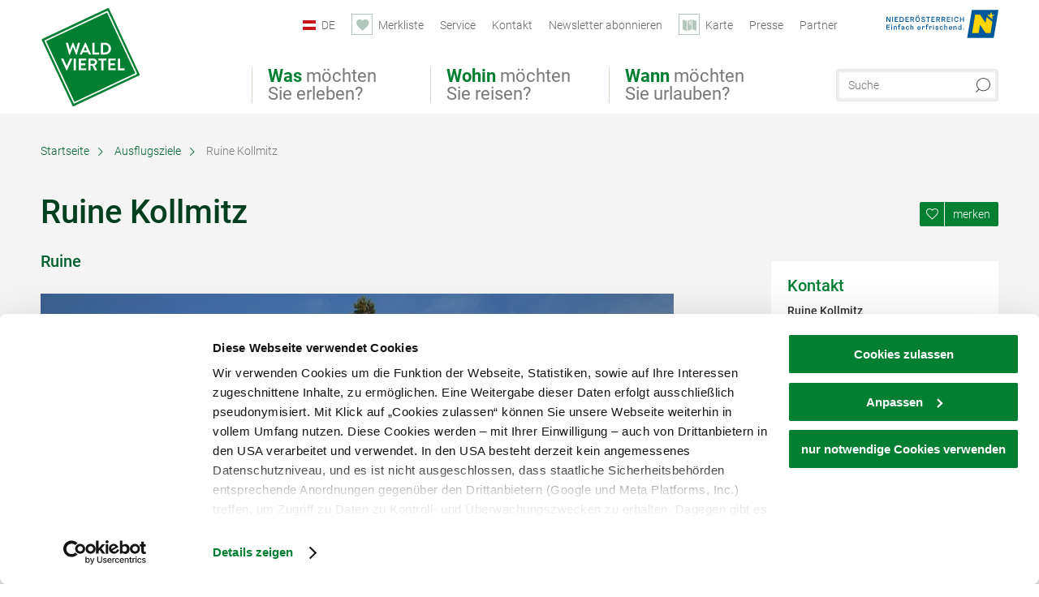

--- FILE ---
content_type: text/html; charset=UTF-8
request_url: https://www.waldviertel.at/de/action/navi_main_highlights?startguid=%7B47858ede-e626-c388-35c1-33a4df67faf6%7D&lang=de
body_size: 121
content:
      <div class="row teaser">
  <div class="wrapperSubnavi">
    <ul>
              <li>
          <a href="https://www.waldviertel.at/fruehling" class="transition" target="_self">
                          <img src="//www.waldviertel.at/images/pxndrxlo8w8-/jaro.jpg" alt="Fr&uuml;hling, &copy; Waldviertel Tourismus, weinfranz" title="Fr&uuml;hling, &copy; Waldviertel Tourismus, weinfranz" width="180" height="120" loading="lazy" />
                        <span class="transition">
              <span class="icon icon-arrow_right fs10 transition"></span>Frühling
            </span>
          </a>
        </li>
              <li>
          <a href="https://www.waldviertel.at/sommer" class="transition" target="_self">
                          <img src="//www.waldviertel.at/images/lmpgr08ftla-/leto.jpg" alt="Sommer, &copy; Waldviertel Tourismus, Studio Kerschbaum" title="Sommer, &copy; Waldviertel Tourismus, Studio Kerschbaum" width="180" height="120" loading="lazy" />
                        <span class="transition">
              <span class="icon icon-arrow_right fs10 transition"></span>Sommer
            </span>
          </a>
        </li>
              <li>
          <a href="https://www.waldviertel.at/herbst" class="transition" target="_self">
                          <img src="//www.waldviertel.at/images/tmaiudv_g2s-/herbst.jpg" alt="Herbst, &copy; Peter Podpera" title="Herbst, &copy; Peter Podpera" width="180" height="120" loading="lazy" />
                        <span class="transition">
              <span class="icon icon-arrow_right fs10 transition"></span>Herbst
            </span>
          </a>
        </li>
              <li>
          <a href="https://www.waldviertel.at/winter" class="transition" target="_self">
                          <img src="//www.waldviertel.at/images/jovgknikvwg-/zima.jpg" alt="Winter, &copy; Waldviertel Tourismus, sommertage.com" title="Winter, &copy; Waldviertel Tourismus, sommertage.com" width="180" height="120" loading="lazy" />
                        <span class="transition">
              <span class="icon icon-arrow_right fs10 transition"></span>Winter
            </span>
          </a>
        </li>
              <li>
          <a href="https://www.waldviertel.at/365tage-auszeit" class="transition" target="_self">
                          <img src="//www.waldviertel.at/images/x9xodp!xbso-/365-tage-auszeit.jpg" alt="365 Tage Auszeit, &copy; Waldviertel Tourismus, pov.at/Raggam" title="365 Tage Auszeit, &copy; Waldviertel Tourismus, pov.at/Raggam" width="180" height="120" loading="lazy" />
                        <span class="transition">
              <span class="icon icon-arrow_right fs10 transition"></span>Urlaubstipps für die Nebensaison
            </span>
          </a>
        </li>
          </ul>
  </div>
</div>  

--- FILE ---
content_type: text/css; charset=utf-8
request_url: https://www.waldviertel.at/portal/dist/styles/map.85aaa951.css
body_size: 4402
content:
/*! noew-framework, Compiled at 2026-01-16 09:36:48 */
@media screen{#mapGround,#mapShadow{top:0;left:0;height:100%}#mapShadow,#mapTooltip{display:none;position:absolute}#mapIntegration{float:left;position:relative;width:100%;height:760px;overflow:hidden}html.iframe #mapIntegration{position:absolute;height:100%}#mapGround{position:absolute;right:0;background:#dcdcdc}#mapGround .consentReminder{-ms-flex-align:center;align-items:center;height:100%;-ms-flex-pack:center;justify-content:center;font-family:Roboto;font-weight:500;font-size:1.25rem;-ms-flex-direction:column;flex-direction:column}#mapGround .consentReminder .consentButton{margin:5px}#mapShadow{z-index:100;width:100%;background-color:rgba(0,0,0,.4)}#mapResponse{position:absolute;top:50%;left:50%;display:block;width:280px;height:60px;margin:-35px 0 0 -145px;padding:10px;background:rgba(0,0,0,.6);font:700 24px/30px arial;color:#fff}#mapTooltip{z-index:10;max-width:200px;padding:5px;font-family:Roboto;font-size:.875rem;background-color:#fff;box-shadow:0 0 2px 2px rgba(0,0,0,.3)}#mapIntegration a.zoom{font-family:iconset;display:inline-block;position:absolute;z-index:10;font-size:20px;padding:10px}#mapIntegration a.zoom.plus{top:20px}#mapIntegration a.zoom.plus:before{content:'\e60a'}#mapIntegration a.zoom.minus{top:67px}#mapIntegration a.zoom.minus:before{content:'\e60d'}#mapIntegration a.zoom.location{top:115px}#mapIntegration .geoWatcher{position:absolute;float:none;margin:0;height:40px}#mapIntegration .geoWatcher .message{top:123px;left:65px}.gmnoprint.gm-style-mtc{top:10px!important;left:60px!important}.gmnoprint.gm-style-mtc button{height:40px!important}.mapCanvas .infobox{width:240px;display:inline-block;position:absolute;top:0;right:50px;z-index:10;text-align:left;padding:20px;max-width:calc(100% - 90px)}.mapCanvas .infobox>.headline{width:100%;float:left;font-family:Roboto;font-weight:500;font-size:1.25rem}.mapCanvas .infobox>p{width:90%;float:left;font-size:.875rem;line-height:1.1rem;margin-top:5px}.mapCanvas a.trigger,.mapCanvas a.trigger:visited{display:inline-block;position:absolute;top:0;right:0;z-index:110}.mapCanvas a.trigger .icon{width:40px;height:27px;float:left;text-align:center;padding:13px 0 0;border-radius:3px 0 0 3px}.mapCanvas a.trigger .txt{height:27px;float:left;font-size:.875em;padding:13px 34px 0 20px;margin:0 -500px 0 1px}.mapCanvas a.trigger:hover .txt{margin-right:0}}@media screen and (max-width:760px){#mapGround{width:100%}}@media screen and (min-width:401px){#mapIntegration a.zoom{left:20px}}@media screen and (max-width:400px){#mapIntegration .geoWatcher,#mapIntegration a.zoom{left:0}#mapIntegration a.zoom.plus{top:46px}#mapIntegration a.zoom.minus{top:93px}#mapIntegration a.zoom.location{top:140px}#mapIntegration .geoWatcher .message.help{left:-200px}#mapIntegration .geoWatcher .message{top:185px;left:-155px}}@media screen{#mapIntegration .naviContent a.close,#mapIntegration .naviContent a.close:visited{display:inline-block;position:absolute;top:27px;left:240px;z-index:110}#mapNavi .naviContent,#mapNavi.active{z-index:120;height:100%;display:block}#mapIntegration .naviContent>#mapLegend a.close{left:inherit!important;right:0!important}#mapIntegration .naviContent a.close .icon{width:40px;height:27px;float:left;text-align:center;padding:13px 0 0;border-radius:3px 0 0 3px}#mapNavi{display:none;overflow:hidden}#mapNavi.active{position:absolute;top:0;right:0;text-align:left}#mapNavi .naviContent{float:left;position:relative;overflow:hidden}#mapNavi .naviContent .headline{display:block;clear:both;font-family:Roboto;font-size:1.25rem;font-weight:500;margin:40px 0 36px 20px}#mapNavi .naviContent>ul>li>.details,#mapNavi .naviContent>ul>li>input{display:none}#mapNavi .mapNaviNoCategories,#mapNavi .mapNaviOutOfBounds{clear:both;overflow:hidden;padding:15px 20px;font-size:.875rem;line-height:1.3rem}#mapNavi .mapNaviNoCategories>p,#mapNavi .mapNaviOutOfBounds>p{padding:5px 0}#mapNavi .naviContent>ul{width:280px;float:left}#mapNavi .naviContent>ul.active{margin-right:380px}#mapNavi .naviContent>ul>li{width:100%;float:left}#mapNavi .naviContent>ul>li label.category{float:left;padding:5px 20px;cursor:pointer}#mapNavi .naviContent>ul>li label.category .theme{float:left;width:30px;height:30px;border-radius:30px;margin:0 10px 0 0;text-align:center}#mapNavi .naviContent>ul>li label.category .txt{width:200px;float:left;font-size:.875rem;padding:8px 0 0}#mapNavi .naviContent>ul>li label.category .txt:after{font-family:iconset;content:'\e624';font-size:14px;float:right}#mapNavi .naviContent>ul>li>.details.active{position:absolute;top:0;right:0;z-index:130;display:block;width:380px;height:760px;overflow:hidden}#mapNavi .naviContent>ul>li>.details>.scrollArea{display:block;width:380px;height:610px;overflow:auto;max-width:100vw;right:0;bottom:0;position:absolute}#mapNavi .naviContent>ul>li>.details ul>li>.theme{overflow:hidden;padding:5px 10px 5px 30px}#mapNavi .naviContent>ul>li>.details ul>li>.theme label{width:280px;float:left;cursor:pointer}#mapNavi .naviContent>ul>li>.details ul>li>.theme label .theme{float:left;width:30px;height:30px;margin-right:10px;border-radius:30px;background-size:25px 25px;background-position:4px 1px;background-repeat:no-repeat;text-align:center}#mapNavi .naviContent>ul>li>.details ul>li>.theme label .txt{float:left;font-size:.875rem;margin-top:8px}#mapNavi .naviContent>ul>li>.details ul>li>.theme label .amount{float:right;font-size:.75rem;margin-top:8px}#mapNavi .naviContent>ul>li>.details ul>li>ul>li{overflow:hidden;position:relative;padding:20px}#mapNavi .naviContent>ul>li>.details ul>li>ul>li a.thumb{float:left;margin-right:10px}#mapNavi .naviContent>ul>li>.details ul>li>ul>li a.thumb img{float:left}#mapNavi .naviContent>ul>li>.details ul>li>ul>li a.title,#mapNavi .naviContent>ul>li>.details ul>li>ul>li a.title:visited{font-family:Roboto;font-size:.875rem;font-weight:500}#mapNavi .naviContent>ul>li>.details ul>li>ul>li a.title:active,#mapNavi .naviContent>ul>li>.details ul>li>ul>li a.title:focus,#mapNavi .naviContent>ul>li>.details ul>li>ul>li a.title:hover{text-decoration:underline}#mapNavi .naviContent>ul>li>.details ul>li>ul>li .facts{font-size:.875rem;padding-top:5px}#mapNavi .naviContent>ul>li>.details ul>li>ul>li a.jump{position:absolute;bottom:20px;right:20px}#mapNavi .naviContent>ul>li>.details ul>li>ul>li a.jump .icon{float:left;margin:2px 5px 0 0}#mapNavi .naviContent>ul>li>.details ul>li>ul>li a.jump .txt,#mapNavi .naviContent>ul>li>.details ul>li>ul>li a.jump:visited .txt{float:left;font-size:.875rem}#mapNavi .naviContent>ul>li>.details ul>li>ul>li a.jump:active .txt,#mapNavi .naviContent>ul>li>.details ul>li>ul>li a.jump:focus .txt,#mapNavi .naviContent>ul>li>.details ul>li>ul>li a.jump:hover .txt{text-decoration:underline}#mapNavi .naviContent>ul>li>.details ul>li>ul>li .rating{width:74px;height:14px;display:inline-block;position:absolute;bottom:20px;left:110px;font-size:0;text-indent:-10000px}#mapNavi .naviContent>ul>li>.details ul>li>ul>li .rating .stars{width:74px;height:14px;float:left;position:relative;margin-right:5px}#mapNavi .naviContent>ul>li>.details ul>li>ul>li .rating .stars .value{height:14px;display:inline-block;position:absolute;top:0;left:0}.mapCanvas span.theme{position:relative}.mapCanvas span.theme:before{position:absolute;top:0;left:0;display:inline-block;width:30px;height:30px;background-size:25px 25px;background-position:4px 1px;background-repeat:no-repeat;content:''}#mapNavi .resetFilter{width:280px;cursor:pointer}#mapNavi .resetFilter>.txt{margin:33px 20px 0}#mapLegend button.deselectallbutton,#mapLegend button.selectallbutton{background-color:#003871;border:none;color:#fff;border-radius:3px;margin:10px;padding:5px 10px}}@media screen and (max-width:400px){#mapNavi .naviContent .headline{margin:20px 0 10px 20px}}@media screen{.leaflet-div-icon{background:0 0!important;border:0!important}.imx-poi{width:40px;height:54px;position:absolute;text-align:center;cursor:pointer}.imx-poi:after{font-family:iconset;content:'\e60b';font-size:54px;line-height:1;position:absolute;top:0;left:0;z-index:10}.imx-poi>span{width:30px;height:23px;display:inline-block;position:absolute;top:5px;left:5px;z-index:20;font-family:Roboto;font-size:.938rem;font-weight:500;text-align:center;padding-top:7px;border-radius:30px}.imx-poi>span.theme{float:none!important;position:absolute;top:5px;left:6px;width:30px!important;padding-top:7px!important;margin:0!important}.imx-cluster{border-radius:4px;background:rgba(70,70,70,.66);border:1px solid #464646;box-shadow:inset 0 0 2px 2px rgba(0,0,0,.33)}.imx-cluster>span{display:block;font-weight:700;text-align:center;color:#fff}.imx-cluster.small>span{font-size:16px;line-height:32px}.imx-cluster.medium>span{font-size:18px;line-height:36px}.imx-cluster.large>span{font-size:20px;line-height:40px}.mapCanvas .infoboard{display:-ms-flexbox;display:flex;-ms-flex-flow:column;flex-flow:column;width:240px;overflow:visible!important;position:absolute;z-index:50;padding:20px;text-align:left}.mapCanvas .infoboard.maplibregl-popup{margin-bottom:0;background-color:unset;box-shadow:unset}.mapCanvas .infoboard .maplibregl-popup-content-wrapper{background:0 0;border-radius:0;box-shadow:none;color:inherit;padding:0}.mapCanvas .infoboard .maplibregl-popup-content{margin:0;line-height:inherit;border-radius:0}.mapCanvas .infoboard .maplibregl-popup-content .buttons a{text-decoration:none!important}.mapCanvas .infoboard .maplibregl-popup-tip-container{display:none}.mapCanvas .infoboard a.thumb,.mapCanvas .infoboard a.thumb>img{float:left}.mapCanvas .infoboard .title,.mapCanvas .infoboard .title:visited{width:100%;float:left;font-family:Roboto;font-size:1.25rem;font-weight:500;line-height:1.5rem}.mapCanvas .infoboard a.title:active,.mapCanvas .infoboard a.title:focus,.mapCanvas .infoboard a.title:hover{text-decoration:underline}.mapCanvas .infoboard .thumb~.title{margin-top:14px}.mapCanvas .infoboard div.certs img{height:30px;margin-right:10px}.mapCanvas .infoboard div.certs img.badge--46,.mapCanvas .infoboard div.certs img.badge--56,.mapCanvas .infoboard div.certs img.badge--72{height:25px}.mapCanvas .infoboard .description,.mapCanvas .infoboard .distance,.mapCanvas .infoboard .facts{width:100%;float:left;font-size:.875rem;line-height:1.5rem}.mapCanvas .infoboard .distance{position:relative;margin:10px 0;padding:0 0 0 20px}.mapCanvas .infoboard .distance:before{content:"\e62d";position:absolute;top:0;left:0;font-family:iconset;font-size:18px;display:block;width:20px;height:20px}.mapCanvas .infoboard .facts{font-family:Roboto;font-weight:500;margin-top:3px;margin-bottom:0}.mapCanvas .infoboard .label{position:absolute;top:20px;right:20px;font-size:.875rem;padding:8px}.mapCanvas .infoboard input{display:none}.mapCanvas .infoboard .pois{clear:left;display:none;padding-top:10px;list-style:none}.mapCanvas .infoboard input:checked+.pois{display:block}.mapCanvas .infoboard .pois>li{padding:5px 0;font-size:.875rem;line-height:1.5rem}.mapCanvas .infoboard .pois>li:last-child{border:0}.mapCanvas .infoboard .pagination{overflow:hidden;margin:10px 0 0;font-size:.875rem;line-height:1.5rem}.mapCanvas .infoboard .pagination>label{display:block;width:50%;font-weight:700;cursor:pointer}.mapCanvas .infoboard .pagination>label.prev{float:left;text-align:left}.mapCanvas .infoboard .pagination>label.next{float:right;text-align:right}.mapCanvas .infoboard .buttonstyle{margin-top:13px}.mapCanvas .infoboard>a.collect:before,.mapCanvas .infoboard>a.uncollect:before{font-family:iconset;font-size:18px;margin-top:5px;margin-left:2px;display:inline-block}.mapCanvas .infoboard a.close,.mapCanvas .infoboard a.close:visited{width:30px;height:30px;display:inline-block;position:absolute;top:-15px;right:-15px;z-index:110;text-align:center;border-radius:30px}.mapCanvas .infoboard a.close .icon{display:inline-block;padding:7px 0 0}.mapCanvas .infoboard>a.collect:before{content:'\e9a0'}.mapCanvas .infoboard>a.uncollect:before{content:'\e91d'}.mapCanvas .infoboard>a.collect,.mapCanvas .infoboard>a.collect:visited,.mapCanvas .infoboard>a.uncollect,.mapCanvas .infoboard>a.uncollect:visited{width:30px;height:30px;display:inline-block;position:absolute;top:30px;left:30px;text-align:center}.mapCanvas .infoboard>a.collect span,.mapCanvas .infoboard>a.uncollect span{font-size:0;float:left;text-indent:-10000px}.tourMap .infoboard .buttons{margin:-21px 0 0}.mapCanvas .infoboard .buttons{float:left;display:-ms-flexbox;display:flex;-ms-flex-align:center;align-items:center;-ms-flex-pack:justify;justify-content:space-between}aside .context figure.map{width:240px;height:240px;float:left;position:relative;margin:15px 0 0}aside .context figure.map .mapGround{position:absolute;width:100%;height:100%}aside .context figure.map a.zoom{font-family:iconset;display:inline-block;position:absolute;left:10px;font-size:14px;padding:8px}aside .context figure.map a.zoom.plus{top:10px}aside .context figure.map a.zoom.plus:before{content:'\e60a';top:10px}aside .context figure.map a.zoom.minus{top:41px}aside .context figure.map a.zoom.minus:before{content:'\e60d'}#mapNavi .filters input[type=checkbox]{position:absolute;clip:rect(0,0,0,0)}#mapNavi .filter>label{position:relative;display:block;overflow:hidden;padding:5px 20px;margin:-1px 0 0;line-height:30px;cursor:pointer}#mapNavi .filter>.inputs>.type-slider+.type-slider,#mapNavi .single>.filter>.inputs{margin-top:-20px}#mapNavi .filter>label:after{float:right;font-family:iconset;font-size:8px;content:'\e626'}#mapNavi .filter>input:checked~label:after{content:'\e623'}#mapNavi .filter>label~.inputs{display:none}#mapNavi .filter>input:checked~.inputs{display:block}#mapNavi .filter>.inputs>.type-checkbox{padding:15px 20px}#mapNavi .filter>.inputs>.type-checkbox>label{position:relative;display:block;padding:5px 0 5px 25px;font-size:14px;line-height:16px;cursor:pointer}#mapNavi .filter>.inputs>.type-slider{padding:20px 20px 25px}#mapNavi .filter>.inputs>.type-slider .range{overflow:hidden;padding:0 0 15px}#mapNavi .filter>.inputs>.type-slider .sliderPlaceholder{margin:0 20px}.mapCanvas .infobox.mobileElement,.mapCanvas a.trigger.mobileElement{display:none}}.productline_100001000:before{background-image:url(/data/marker/colored/noew/inactive/apartment.png)}.productline_230000100:before{background-image:url(/data/marker/colored/noew/inactive/infoCenter.png)}.productline_230000200:before{background-image:url(/data/marker/colored/noew/inactive/fortress.png)}.productline_230000400:before{background-image:url(/data/marker/colored/noew/inactive/restaurant.png)}.profiling_103444762:before{background-image:url(/data/marker/colored/noew/inactive/mountaineering.png)}.profiling_103444763:before{background-image:url(/data/marker/colored/noew/inactive/longDistanceHikingTrail.png)}.profiling_103444765:before{background-image:url(/data/marker/colored/noew/inactive/viaferrata.png)}.profiling_103444766:before{background-image:url(/data/marker/colored/noew/inactive/pilgrimTrack.png)}.profiling_103444767:before{background-image:url(/data/marker/colored/noew/inactive/themeTrail.png)}.profiling_103444768:before{background-image:url(/data/marker/colored/noew/inactive/hiking.png)}.profiling_103444769:before{background-image:url(/data/marker/colored/noew/inactive/restingPlace.png)}.profiling_103444773:before,.profiling_103444774:before{background-image:url(/data/marker/colored/noew/inactive/cycling.png)}.profiling_103444772:before{background-image:url(/data/marker/colored/noew/inactive/bikeRental.png)}.profiling_103444771:before{background-image:url(/data/marker/colored/noew/inactive/eventHoster.png)}.profiling_103444784:before{background-image:url(/data/marker/colored/noew/inactive/mountainbiking.png)}.profiling_117533720:before,.profiling_117533722:before{background-image:url(/data/marker/colored/noew/inactive/cycling.png)}.profiling_103444779:before{background-image:url(/data/marker/colored/noew/inactive/skitrailCrosscountry.png)}.profiling_103444780:before{background-image:url(/data/marker/colored/noew/inactive/snowshoehiking.png)}.profiling_103444778:before{background-image:url(/data/marker/colored/noew/inactive/winterHiking.png)}.profiling_103444776:before{background-image:url(/data/marker/colored/noew/inactive/running.png)}.profiling_109227900:before{background-image:url(/data/marker/colored/noew/inactive/horsebackRidingPoi.png)}.businesstype_1:before{background-image:url(/data/marker/colored/noew/inactive/apartment.png)}.businesstype_2:before{background-image:url(/data/marker/colored/noew/inactive/farm.png)}.businesstype_20:before{background-image:url(/data/marker/colored/noew/inactive/camping.png)}.businesstype_4:before,.businesstype_5:before{background-image:url(/data/marker/colored/noew/inactive/holidayFlat.png)}.businesstype_7:before{background-image:url(/data/marker/colored/noew/inactive/guestOffice.png)}.businesstype_9:before{background-image:url(/data/marker/colored/noew/inactive/hotel.png)}.businesstype_11:before{background-image:url(/data/marker/colored/noew/inactive/lodge.png)}.businesstype_12:before,.businesstype_16:before{background-image:url(/data/marker/colored/noew/inactive/apartment.png)}.businesstype_17:before{background-image:url(/data/marker/colored/noew/inactive/guesthouse.png)}.businesstype_18:before{background-image:url(/data/marker/colored/noew/inactive/privateRoom.png)}.productline_503:before{background-image:url(/data/marker/colored/noew/inactive/coffeeHouse.png)}.productline_506:before{background-image:url(/data/marker/colored/noew/inactive/wineTavern.png)}.productline_510:before{background-image:url(/data/marker/colored/noew/inactive/restaurant.png)}.productline_511:before{background-image:url(/data/marker/colored/noew/inactive/vinotheque.png)}.productline_514:before{background-image:url(/data/marker/colored/noew/inactive/winery.png)}.productline_505:before{background-image:url(/data/marker/colored/noew/inactive/snackBar.png)}.productline_401:before,.productline_636:before{background-image:url(/data/marker/colored/noew/inactive/curInstitute.png)}.productline_604:before{background-image:url(/data/marker/colored/noew/inactive/inclineBase.png)}.productline_626:before{background-image:url(/data/marker/colored/noew/inactive/museumRailway.png)}.productline_607:before,.productline_629:before{background-image:url(/data/marker/colored/noew/inactive/fortress.png)}.productline_609:before{background-image:url(/data/marker/colored/noew/inactive/amusementPark.png)}.productline_615:before{background-image:url(/data/marker/colored/noew/inactive/historicPlace.png)}.productline_619:before,.productline_621:before{background-image:url(/data/marker/colored/noew/inactive/church.png)}.productline_624:before{background-image:url(/data/marker/colored/noew/inactive/museum.png)}.productline_625:before,.productline_637:before{background-image:url(/data/marker/colored/noew/inactive/naturalPark.png)}.productline_630:before{background-image:url(/data/marker/colored/noew/inactive/garden.png)}.productline_631:before{background-image:url(/data/marker/colored/noew/inactive/navy.png)}.productline_632:before{background-image:url(/data/marker/colored/noew/inactive/castle.png)}.productline_602:before{background-image:url(/data/marker/colored/noew/inactive/seasideCampsite.png)}.productline_603:before{background-image:url(/data/marker/colored/noew/inactive/beachVolleyball.png)}.productline_608:before{background-image:url(/data/marker/colored/noew/inactive/iceSports.png)}.productline_610:before,.productline_613:before{background-image:url(/data/marker/colored/noew/inactive/outdoorSwimmingPool.png)}.productline_612:before{background-image:url(/data/marker/colored/noew/inactive/golfCourse.png)}.productline_620:before{background-image:url(/data/marker/colored/noew/inactive/climbing.png)}.productline_623:before{background-image:url(/data/marker/colored/noew/inactive/airSports.png)}.productline_627:before{background-image:url(/data/marker/colored/noew/inactive/horsebackRidingPoi.png)}.productline_628:before{background-image:url(/data/marker/colored/noew/inactive/summerTobogganRunPoi.png)}.productline_633:before{background-image:url(/data/marker/colored/noew/inactive/skifreeride.png)}.productline_638:before{background-image:url(/data/marker/colored/noew/inactive/waterSports.png)}.productline_230000300:before{background-image:url(/data/marker/colored/noew/inactive/locationCity.png)}.productline_601:before{background-image:url(/data/marker/colored/noew/inactive/viewpoint.png)}.productline_605:before{background-image:url(/data/marker/colored/noew/inactive/mountainTop.png)}.productline_618:before{background-image:url(/data/marker/colored/noew/inactive/alley.png)}.productline_634:before{background-image:url(/data/marker/colored/noew/inactive/lake.png)}.mapCanvas span.theme.mapIcon--producer:before{background-size:20px 20px;background-position:5px 4px}.productline_producer:before{background-image:url(/portal/assets/images/environment/maps/icons/produzenten.png)}.productline_700:before{background-image:url(/portal/assets/images/environment/maps/icons/abhofverkauf.png)}.productline_704:before{background-image:url(/portal/assets/images/environment/maps/icons/baeckerbaeckerei.png)}.productline_707:before{background-image:url(/portal/assets/images/environment/maps/icons/bauernmarkt.png)}.productline_713:before{background-image:url(/portal/assets/images/environment/maps/icons/werksfabrikverkauf.png)}.productline_715:before{background-image:url(/portal/assets/images/environment/maps/icons/fleischerei.png)}.productline_701:before{background-image:url(/data/marker/colored/noew/inactive/pharmacy.png)}.productline_702:before{background-image:url(/data/marker/colored/noew/inactive/medic.png)}.productline_703:before{background-image:url(/data/marker/colored/noew/inactive/carHire.png)}.productline_705:before{background-image:url(/data/marker/colored/noew/inactive/station.png)}.productline_706:before{background-image:url(/data/marker/colored/noew/inactive/bank.png)}.productline_708:before{background-image:url(/data/marker/colored/noew/inactive/library.png)}.productline_709:before{background-image:url(/data/marker/colored/noew/inactive/boatHire.png)}.productline_711:before{background-image:url(/data/marker/colored/noew/inactive/eventHoster.png)}.productline_716:before{background-image:url(/data/marker/colored/noew/inactive/airfield.png)}.productline_611:before{background-image:url(/data/marker/colored/noew/inactive/gallery.png)}.productline_717:before{background-image:url(/data/marker/colored/noew/inactive/multiPurposeHall.png)}.productline_729:before{background-image:url(/data/marker/colored/noew/inactive/touristInfo.png)}.productline_861:before,.productline_864:before{background-image:url(/data/marker/colored/noew/inactive/skitrailCrosscountry.png)}.productline_718:before{background-image:url(/data/marker/colored/noew/inactive/playground.png)}.productline_719:before{background-image:url(/data/marker/colored/noew/inactive/cinema.png)}.productline_614:before{background-image:url(/data/marker/colored/noew/inactive/handcraft.png)}.productline_720:before{background-image:url(/data/marker/colored/noew/inactive/hospital.png)}.productline_721:before{background-image:url(/data/marker/colored/noew/inactive/eatables.png)}.productline_722:before{background-image:url(/data/marker/colored/noew/inactive/carRepair.png)}.productline_724:before,.productline_725:before,.productline_726:before{background-image:url(/data/marker/colored/noew/inactive/bikeRental.png)}.productline_727:before{background-image:url(/data/marker/colored/noew/inactive/petrolStation.png)}.productline_728:before{background-image:url(/data/marker/colored/noew/inactive/taxi.png)}.productline_635:before{background-image:url(/data/marker/colored/noew/inactive/theater.png)}.productline_714:before{background-image:url(/data/marker/colored/noew/inactive/ferry.png)}.offer:before{background-image:url(/data/marker/colored/noew/inactive/bank.png)}.profiling_103968608:before{background-image:url(/data/marker/colored/noew/inactive/cityTour.png)}.profiling_112764239:before{background-image:url(/data/marker/colored/noew/inactive/longDistanceCyclingTrack.png)}.profiling_106099970:before,.profiling_117533719:before{background-image:url(/data/marker/colored/noew/inactive/station.png)}.mapCanvas span.theme.productline_111:before{background-image:url(/portal/assets/images/environment/fallback/webcam.svg);left:-1px}@media screen and (max-width:700px){.mobileElement{display:inline-block!important}}@media screen and (max-width:380px){#mapIntegration #mapNavi .filter>.inputs>.type-checkbox>input+label{background-size:20px;font-size:15px;line-height:19px}#mapIntegration #mapNavi .filter>.inputs>.type-checkbox>input:checked+label{background-position:0 -235px}#mapIntegration #mapNavi .naviContent>ul>li>.details ul>li>.theme input[type=checkbox][name=sub]+label{background-size:20px}#mapIntegration #mapNavi .naviContent>ul>li>.details ul>li>.theme input[type=checkbox]+label{background-position:100% 5px;max-width:calc(100vw - 90px)}#mapIntegration #mapNavi .naviContent>ul>li>.details ul>li>.theme input[type=checkbox]:checked+label{background-position:100% -235px}#mapIntegration #mapNavi .naviContent>ul>li>.details .filter ul>li>.theme input[type=checkbox]:checked+label{background-position:100% -185px}#mapIntegration #mapNavi .naviContent>ul>li>.details.active{max-width:100vw}#mapIntegration #mapNavi .naviContent>ul>li>.details ul>li>.theme{padding:5px 10px 5px 30px}}@media screen{#mapOffCanvas{background:#fff;position:absolute;left:-100%;height:100%;width:100vw;z-index:130;max-width:100%;transition:left .4s ease;overflow:hidden}#mapOffCanvas.visible{left:0;transition:left .4s ease}#mapOffCanvas .infoboard{position:static;width:calc(100% - 40px);box-shadow:inset 0 3px 3px 0 rgba(0,0,0,.3)}#mapOffCanvas .close{top:15px;right:15px}#mapSearch{float:left;clear:both;margin:28px 0 30px 20px;padding:0}#mapSearch fieldset{position:relative}#mapSearch input[type=submit],#mapSearch label,#mapSearch legend{display:block;font-size:0;position:absolute;top:-10000px}#mapSearch input[type=text]{position:relative;width:144px;height:38px;float:left;font-size:.875rem;padding:0 40px 0 14px;border-radius:3px;color:#666;background:url(/portal/assets/images/environment/icon_search.svg) 95% 50% no-repeat #fff;box-shadow:inset 0 0 2px 3px #ededed;border:1px solid #e6e6e6}#mapSearch input[type=submit]{position:absolute;top:0;right:0;display:block;width:38px;height:38px;margin:0;padding:0;background:0 0;border:0;z-index:90}#mapSearch #slider-range-value{margin:15px 0 -5px;color:#646464;text-align:left}}@media screen and (max-width:400px){#mapSearch{margin:20px 0 20px 20px}}